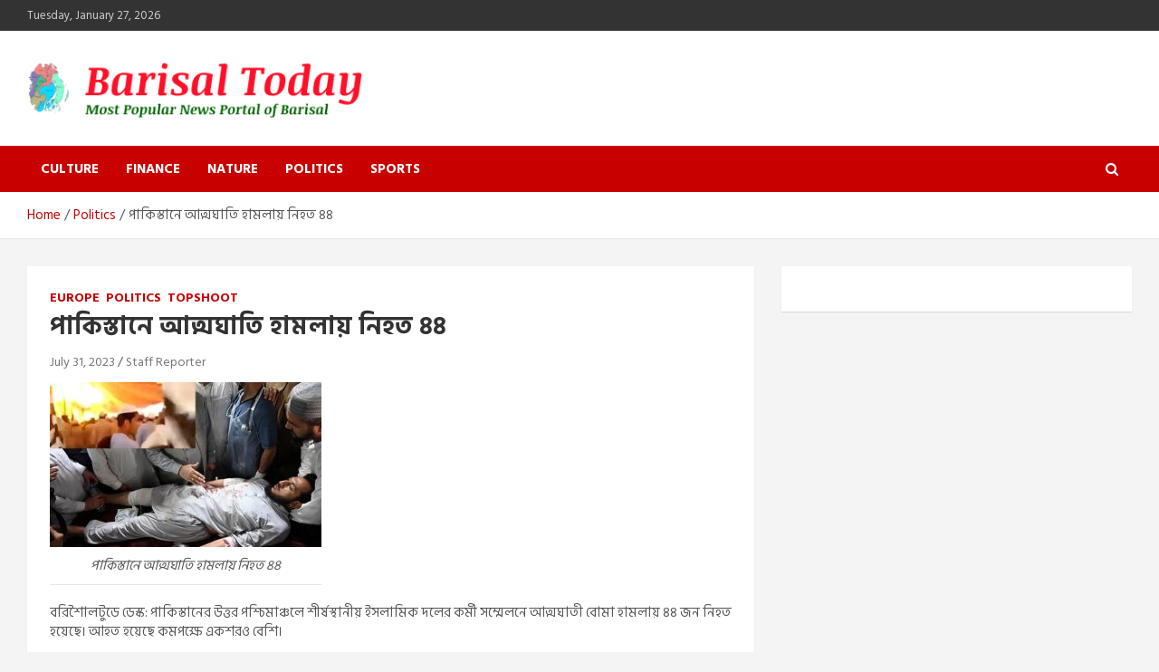

--- FILE ---
content_type: text/html; charset=UTF-8
request_url: https://barisaltoday.com/%E0%A6%AA%E0%A6%BE%E0%A6%95%E0%A6%BF%E0%A6%B8%E0%A7%8D%E0%A6%A4%E0%A6%BE%E0%A6%A8%E0%A7%87-%E0%A6%86%E0%A6%A4%E0%A7%8D%E0%A6%AE%E0%A6%98%E0%A6%BE%E0%A6%A4%E0%A6%BF-%E0%A6%B9%E0%A6%BE%E0%A6%AE%E0%A6%B2/
body_size: 13465
content:
<!doctype html>
<html lang="en-US" itemscope itemtype="https://schema.org/BlogPosting">
<head>
	<meta charset="UTF-8">
	<meta name="viewport" content="width=device-width, initial-scale=1, shrink-to-fit=no">
	<link rel="profile" href="https://gmpg.org/xfn/11">

	<link rel="preconnect" href="https://fonts.googleapis.com/">
	<link rel="preconnect" href="https://fonts.gstatic.com/" crossorigin>
	<link href="https://fonts.googleapis.com/css2?family=Hind+Siliguri:wght@300;400;500;600;700&amp;display=swap" rel="stylesheet">

	<title>পাকিস্তানে আত্মঘাতি হামলায় নিহত ৪৪ &#8211; Barisal Today</title>
<meta name='robots' content='max-image-preview:large' />
	<style>img:is([sizes="auto" i], [sizes^="auto," i]) { contain-intrinsic-size: 3000px 1500px }</style>
	<link rel='dns-prefetch' href='//www.googletagmanager.com' />
<link rel='dns-prefetch' href='//fonts.googleapis.com' />
<link rel="alternate" type="application/rss+xml" title="Barisal Today &raquo; Feed" href="https://barisaltoday.com/feed/" />
<link rel="alternate" type="application/rss+xml" title="Barisal Today &raquo; Comments Feed" href="https://barisaltoday.com/comments/feed/" />
<script type="text/javascript">
/* <![CDATA[ */
window._wpemojiSettings = {"baseUrl":"https:\/\/s.w.org\/images\/core\/emoji\/15.0.3\/72x72\/","ext":".png","svgUrl":"https:\/\/s.w.org\/images\/core\/emoji\/15.0.3\/svg\/","svgExt":".svg","source":{"concatemoji":"https:\/\/barisaltoday.com\/wp-includes\/js\/wp-emoji-release.min.js?ver=6.7.1"}};
/*! This file is auto-generated */
!function(i,n){var o,s,e;function c(e){try{var t={supportTests:e,timestamp:(new Date).valueOf()};sessionStorage.setItem(o,JSON.stringify(t))}catch(e){}}function p(e,t,n){e.clearRect(0,0,e.canvas.width,e.canvas.height),e.fillText(t,0,0);var t=new Uint32Array(e.getImageData(0,0,e.canvas.width,e.canvas.height).data),r=(e.clearRect(0,0,e.canvas.width,e.canvas.height),e.fillText(n,0,0),new Uint32Array(e.getImageData(0,0,e.canvas.width,e.canvas.height).data));return t.every(function(e,t){return e===r[t]})}function u(e,t,n){switch(t){case"flag":return n(e,"\ud83c\udff3\ufe0f\u200d\u26a7\ufe0f","\ud83c\udff3\ufe0f\u200b\u26a7\ufe0f")?!1:!n(e,"\ud83c\uddfa\ud83c\uddf3","\ud83c\uddfa\u200b\ud83c\uddf3")&&!n(e,"\ud83c\udff4\udb40\udc67\udb40\udc62\udb40\udc65\udb40\udc6e\udb40\udc67\udb40\udc7f","\ud83c\udff4\u200b\udb40\udc67\u200b\udb40\udc62\u200b\udb40\udc65\u200b\udb40\udc6e\u200b\udb40\udc67\u200b\udb40\udc7f");case"emoji":return!n(e,"\ud83d\udc26\u200d\u2b1b","\ud83d\udc26\u200b\u2b1b")}return!1}function f(e,t,n){var r="undefined"!=typeof WorkerGlobalScope&&self instanceof WorkerGlobalScope?new OffscreenCanvas(300,150):i.createElement("canvas"),a=r.getContext("2d",{willReadFrequently:!0}),o=(a.textBaseline="top",a.font="600 32px Arial",{});return e.forEach(function(e){o[e]=t(a,e,n)}),o}function t(e){var t=i.createElement("script");t.src=e,t.defer=!0,i.head.appendChild(t)}"undefined"!=typeof Promise&&(o="wpEmojiSettingsSupports",s=["flag","emoji"],n.supports={everything:!0,everythingExceptFlag:!0},e=new Promise(function(e){i.addEventListener("DOMContentLoaded",e,{once:!0})}),new Promise(function(t){var n=function(){try{var e=JSON.parse(sessionStorage.getItem(o));if("object"==typeof e&&"number"==typeof e.timestamp&&(new Date).valueOf()<e.timestamp+604800&&"object"==typeof e.supportTests)return e.supportTests}catch(e){}return null}();if(!n){if("undefined"!=typeof Worker&&"undefined"!=typeof OffscreenCanvas&&"undefined"!=typeof URL&&URL.createObjectURL&&"undefined"!=typeof Blob)try{var e="postMessage("+f.toString()+"("+[JSON.stringify(s),u.toString(),p.toString()].join(",")+"));",r=new Blob([e],{type:"text/javascript"}),a=new Worker(URL.createObjectURL(r),{name:"wpTestEmojiSupports"});return void(a.onmessage=function(e){c(n=e.data),a.terminate(),t(n)})}catch(e){}c(n=f(s,u,p))}t(n)}).then(function(e){for(var t in e)n.supports[t]=e[t],n.supports.everything=n.supports.everything&&n.supports[t],"flag"!==t&&(n.supports.everythingExceptFlag=n.supports.everythingExceptFlag&&n.supports[t]);n.supports.everythingExceptFlag=n.supports.everythingExceptFlag&&!n.supports.flag,n.DOMReady=!1,n.readyCallback=function(){n.DOMReady=!0}}).then(function(){return e}).then(function(){var e;n.supports.everything||(n.readyCallback(),(e=n.source||{}).concatemoji?t(e.concatemoji):e.wpemoji&&e.twemoji&&(t(e.twemoji),t(e.wpemoji)))}))}((window,document),window._wpemojiSettings);
/* ]]> */
</script>

<style id='wp-emoji-styles-inline-css' type='text/css'>

	img.wp-smiley, img.emoji {
		display: inline !important;
		border: none !important;
		box-shadow: none !important;
		height: 1em !important;
		width: 1em !important;
		margin: 0 0.07em !important;
		vertical-align: -0.1em !important;
		background: none !important;
		padding: 0 !important;
	}
</style>
<link rel='stylesheet' id='wp-block-library-css' href='https://barisaltoday.com/wp-includes/css/dist/block-library/style.min.css?ver=6.7.1' type='text/css' media='all' />
<style id='classic-theme-styles-inline-css' type='text/css'>
/*! This file is auto-generated */
.wp-block-button__link{color:#fff;background-color:#32373c;border-radius:9999px;box-shadow:none;text-decoration:none;padding:calc(.667em + 2px) calc(1.333em + 2px);font-size:1.125em}.wp-block-file__button{background:#32373c;color:#fff;text-decoration:none}
</style>
<style id='global-styles-inline-css' type='text/css'>
:root{--wp--preset--aspect-ratio--square: 1;--wp--preset--aspect-ratio--4-3: 4/3;--wp--preset--aspect-ratio--3-4: 3/4;--wp--preset--aspect-ratio--3-2: 3/2;--wp--preset--aspect-ratio--2-3: 2/3;--wp--preset--aspect-ratio--16-9: 16/9;--wp--preset--aspect-ratio--9-16: 9/16;--wp--preset--color--black: #000000;--wp--preset--color--cyan-bluish-gray: #abb8c3;--wp--preset--color--white: #ffffff;--wp--preset--color--pale-pink: #f78da7;--wp--preset--color--vivid-red: #cf2e2e;--wp--preset--color--luminous-vivid-orange: #ff6900;--wp--preset--color--luminous-vivid-amber: #fcb900;--wp--preset--color--light-green-cyan: #7bdcb5;--wp--preset--color--vivid-green-cyan: #00d084;--wp--preset--color--pale-cyan-blue: #8ed1fc;--wp--preset--color--vivid-cyan-blue: #0693e3;--wp--preset--color--vivid-purple: #9b51e0;--wp--preset--gradient--vivid-cyan-blue-to-vivid-purple: linear-gradient(135deg,rgba(6,147,227,1) 0%,rgb(155,81,224) 100%);--wp--preset--gradient--light-green-cyan-to-vivid-green-cyan: linear-gradient(135deg,rgb(122,220,180) 0%,rgb(0,208,130) 100%);--wp--preset--gradient--luminous-vivid-amber-to-luminous-vivid-orange: linear-gradient(135deg,rgba(252,185,0,1) 0%,rgba(255,105,0,1) 100%);--wp--preset--gradient--luminous-vivid-orange-to-vivid-red: linear-gradient(135deg,rgba(255,105,0,1) 0%,rgb(207,46,46) 100%);--wp--preset--gradient--very-light-gray-to-cyan-bluish-gray: linear-gradient(135deg,rgb(238,238,238) 0%,rgb(169,184,195) 100%);--wp--preset--gradient--cool-to-warm-spectrum: linear-gradient(135deg,rgb(74,234,220) 0%,rgb(151,120,209) 20%,rgb(207,42,186) 40%,rgb(238,44,130) 60%,rgb(251,105,98) 80%,rgb(254,248,76) 100%);--wp--preset--gradient--blush-light-purple: linear-gradient(135deg,rgb(255,206,236) 0%,rgb(152,150,240) 100%);--wp--preset--gradient--blush-bordeaux: linear-gradient(135deg,rgb(254,205,165) 0%,rgb(254,45,45) 50%,rgb(107,0,62) 100%);--wp--preset--gradient--luminous-dusk: linear-gradient(135deg,rgb(255,203,112) 0%,rgb(199,81,192) 50%,rgb(65,88,208) 100%);--wp--preset--gradient--pale-ocean: linear-gradient(135deg,rgb(255,245,203) 0%,rgb(182,227,212) 50%,rgb(51,167,181) 100%);--wp--preset--gradient--electric-grass: linear-gradient(135deg,rgb(202,248,128) 0%,rgb(113,206,126) 100%);--wp--preset--gradient--midnight: linear-gradient(135deg,rgb(2,3,129) 0%,rgb(40,116,252) 100%);--wp--preset--font-size--small: 13px;--wp--preset--font-size--medium: 20px;--wp--preset--font-size--large: 36px;--wp--preset--font-size--x-large: 42px;--wp--preset--spacing--20: 0.44rem;--wp--preset--spacing--30: 0.67rem;--wp--preset--spacing--40: 1rem;--wp--preset--spacing--50: 1.5rem;--wp--preset--spacing--60: 2.25rem;--wp--preset--spacing--70: 3.38rem;--wp--preset--spacing--80: 5.06rem;--wp--preset--shadow--natural: 6px 6px 9px rgba(0, 0, 0, 0.2);--wp--preset--shadow--deep: 12px 12px 50px rgba(0, 0, 0, 0.4);--wp--preset--shadow--sharp: 6px 6px 0px rgba(0, 0, 0, 0.2);--wp--preset--shadow--outlined: 6px 6px 0px -3px rgba(255, 255, 255, 1), 6px 6px rgba(0, 0, 0, 1);--wp--preset--shadow--crisp: 6px 6px 0px rgba(0, 0, 0, 1);}:where(.is-layout-flex){gap: 0.5em;}:where(.is-layout-grid){gap: 0.5em;}body .is-layout-flex{display: flex;}.is-layout-flex{flex-wrap: wrap;align-items: center;}.is-layout-flex > :is(*, div){margin: 0;}body .is-layout-grid{display: grid;}.is-layout-grid > :is(*, div){margin: 0;}:where(.wp-block-columns.is-layout-flex){gap: 2em;}:where(.wp-block-columns.is-layout-grid){gap: 2em;}:where(.wp-block-post-template.is-layout-flex){gap: 1.25em;}:where(.wp-block-post-template.is-layout-grid){gap: 1.25em;}.has-black-color{color: var(--wp--preset--color--black) !important;}.has-cyan-bluish-gray-color{color: var(--wp--preset--color--cyan-bluish-gray) !important;}.has-white-color{color: var(--wp--preset--color--white) !important;}.has-pale-pink-color{color: var(--wp--preset--color--pale-pink) !important;}.has-vivid-red-color{color: var(--wp--preset--color--vivid-red) !important;}.has-luminous-vivid-orange-color{color: var(--wp--preset--color--luminous-vivid-orange) !important;}.has-luminous-vivid-amber-color{color: var(--wp--preset--color--luminous-vivid-amber) !important;}.has-light-green-cyan-color{color: var(--wp--preset--color--light-green-cyan) !important;}.has-vivid-green-cyan-color{color: var(--wp--preset--color--vivid-green-cyan) !important;}.has-pale-cyan-blue-color{color: var(--wp--preset--color--pale-cyan-blue) !important;}.has-vivid-cyan-blue-color{color: var(--wp--preset--color--vivid-cyan-blue) !important;}.has-vivid-purple-color{color: var(--wp--preset--color--vivid-purple) !important;}.has-black-background-color{background-color: var(--wp--preset--color--black) !important;}.has-cyan-bluish-gray-background-color{background-color: var(--wp--preset--color--cyan-bluish-gray) !important;}.has-white-background-color{background-color: var(--wp--preset--color--white) !important;}.has-pale-pink-background-color{background-color: var(--wp--preset--color--pale-pink) !important;}.has-vivid-red-background-color{background-color: var(--wp--preset--color--vivid-red) !important;}.has-luminous-vivid-orange-background-color{background-color: var(--wp--preset--color--luminous-vivid-orange) !important;}.has-luminous-vivid-amber-background-color{background-color: var(--wp--preset--color--luminous-vivid-amber) !important;}.has-light-green-cyan-background-color{background-color: var(--wp--preset--color--light-green-cyan) !important;}.has-vivid-green-cyan-background-color{background-color: var(--wp--preset--color--vivid-green-cyan) !important;}.has-pale-cyan-blue-background-color{background-color: var(--wp--preset--color--pale-cyan-blue) !important;}.has-vivid-cyan-blue-background-color{background-color: var(--wp--preset--color--vivid-cyan-blue) !important;}.has-vivid-purple-background-color{background-color: var(--wp--preset--color--vivid-purple) !important;}.has-black-border-color{border-color: var(--wp--preset--color--black) !important;}.has-cyan-bluish-gray-border-color{border-color: var(--wp--preset--color--cyan-bluish-gray) !important;}.has-white-border-color{border-color: var(--wp--preset--color--white) !important;}.has-pale-pink-border-color{border-color: var(--wp--preset--color--pale-pink) !important;}.has-vivid-red-border-color{border-color: var(--wp--preset--color--vivid-red) !important;}.has-luminous-vivid-orange-border-color{border-color: var(--wp--preset--color--luminous-vivid-orange) !important;}.has-luminous-vivid-amber-border-color{border-color: var(--wp--preset--color--luminous-vivid-amber) !important;}.has-light-green-cyan-border-color{border-color: var(--wp--preset--color--light-green-cyan) !important;}.has-vivid-green-cyan-border-color{border-color: var(--wp--preset--color--vivid-green-cyan) !important;}.has-pale-cyan-blue-border-color{border-color: var(--wp--preset--color--pale-cyan-blue) !important;}.has-vivid-cyan-blue-border-color{border-color: var(--wp--preset--color--vivid-cyan-blue) !important;}.has-vivid-purple-border-color{border-color: var(--wp--preset--color--vivid-purple) !important;}.has-vivid-cyan-blue-to-vivid-purple-gradient-background{background: var(--wp--preset--gradient--vivid-cyan-blue-to-vivid-purple) !important;}.has-light-green-cyan-to-vivid-green-cyan-gradient-background{background: var(--wp--preset--gradient--light-green-cyan-to-vivid-green-cyan) !important;}.has-luminous-vivid-amber-to-luminous-vivid-orange-gradient-background{background: var(--wp--preset--gradient--luminous-vivid-amber-to-luminous-vivid-orange) !important;}.has-luminous-vivid-orange-to-vivid-red-gradient-background{background: var(--wp--preset--gradient--luminous-vivid-orange-to-vivid-red) !important;}.has-very-light-gray-to-cyan-bluish-gray-gradient-background{background: var(--wp--preset--gradient--very-light-gray-to-cyan-bluish-gray) !important;}.has-cool-to-warm-spectrum-gradient-background{background: var(--wp--preset--gradient--cool-to-warm-spectrum) !important;}.has-blush-light-purple-gradient-background{background: var(--wp--preset--gradient--blush-light-purple) !important;}.has-blush-bordeaux-gradient-background{background: var(--wp--preset--gradient--blush-bordeaux) !important;}.has-luminous-dusk-gradient-background{background: var(--wp--preset--gradient--luminous-dusk) !important;}.has-pale-ocean-gradient-background{background: var(--wp--preset--gradient--pale-ocean) !important;}.has-electric-grass-gradient-background{background: var(--wp--preset--gradient--electric-grass) !important;}.has-midnight-gradient-background{background: var(--wp--preset--gradient--midnight) !important;}.has-small-font-size{font-size: var(--wp--preset--font-size--small) !important;}.has-medium-font-size{font-size: var(--wp--preset--font-size--medium) !important;}.has-large-font-size{font-size: var(--wp--preset--font-size--large) !important;}.has-x-large-font-size{font-size: var(--wp--preset--font-size--x-large) !important;}
:where(.wp-block-post-template.is-layout-flex){gap: 1.25em;}:where(.wp-block-post-template.is-layout-grid){gap: 1.25em;}
:where(.wp-block-columns.is-layout-flex){gap: 2em;}:where(.wp-block-columns.is-layout-grid){gap: 2em;}
:root :where(.wp-block-pullquote){font-size: 1.5em;line-height: 1.6;}
</style>
<link rel='stylesheet' id='bootstrap-style-css' href='https://barisaltoday.com/wp-content/themes/bsltoday/assets/library/bootstrap/css/bootstrap.min.css?ver=4.0.0' type='text/css' media='all' />
<link rel='stylesheet' id='font-awesome-style-css' href='https://barisaltoday.com/wp-content/themes/bsltoday/assets/library/font-awesome/css/font-awesome.css?ver=6.7.1' type='text/css' media='all' />
<link rel='stylesheet' id='newscard-google-fonts-css' href='//fonts.googleapis.com/css?family=Roboto%3A100%2C300%2C300i%2C400%2C400i%2C500%2C500i%2C700%2C700i&#038;ver=6.7.1' type='text/css' media='all' />
<link rel='stylesheet' id='newscard-style-css' href='https://barisaltoday.com/wp-content/themes/bsltoday/style.css?ver=6.7.1' type='text/css' media='all' />
<script type="text/javascript" src="https://barisaltoday.com/wp-includes/js/jquery/jquery.min.js?ver=3.7.1" id="jquery-core-js"></script>
<script type="text/javascript" src="https://barisaltoday.com/wp-includes/js/jquery/jquery-migrate.min.js?ver=3.4.1" id="jquery-migrate-js"></script>
<!--[if lt IE 9]>
<script type="text/javascript" src="https://barisaltoday.com/wp-content/themes/bsltoday/assets/js/html5.js?ver=3.7.3" id="html5-js"></script>
<![endif]-->

<!-- Google tag (gtag.js) snippet added by Site Kit -->

<!-- Google Analytics snippet added by Site Kit -->
<script type="text/javascript" src="https://www.googletagmanager.com/gtag/js?id=GT-PJRRS8PR" id="google_gtagjs-js" async></script>
<script type="text/javascript" id="google_gtagjs-js-after">
/* <![CDATA[ */
window.dataLayer = window.dataLayer || [];function gtag(){dataLayer.push(arguments);}
gtag("set","linker",{"domains":["barisaltoday.com"]});
gtag("js", new Date());
gtag("set", "developer_id.dZTNiMT", true);
gtag("config", "GT-PJRRS8PR");
 window._googlesitekit = window._googlesitekit || {}; window._googlesitekit.throttledEvents = []; window._googlesitekit.gtagEvent = (name, data) => { var key = JSON.stringify( { name, data } ); if ( !! window._googlesitekit.throttledEvents[ key ] ) { return; } window._googlesitekit.throttledEvents[ key ] = true; setTimeout( () => { delete window._googlesitekit.throttledEvents[ key ]; }, 5 ); gtag( "event", name, { ...data, event_source: "site-kit" } ); } 
/* ]]> */
</script>

<!-- End Google tag (gtag.js) snippet added by Site Kit -->

<!-- OG: 3.2.7 --><link rel="image_src" href="https://barisaltoday.com/wp-content/uploads/2023/07/pakistan.jpg"><meta name="msapplication-TileImage" content="https://barisaltoday.com/wp-content/uploads/2023/07/pakistan.jpg">
<meta property="og:image" content="https://barisaltoday.com/wp-content/uploads/2023/07/pakistan.jpg"><meta property="og:image:secure_url" content="https://barisaltoday.com/wp-content/uploads/2023/07/pakistan.jpg"><meta property="og:image:width" content="558"><meta property="og:image:height" content="338"><meta property="og:image:alt" content="পাকিস্তানে আত্মঘাতি হামলায় নিহত ৪৪"><meta property="og:image:type" content="image/jpeg"><meta property="og:description" content="বরিশাৈলটুডে ডেস্ক: পাকিস্তানের উত্তর পশ্চিমাঞ্চলে শীর্ষস্থানীয় ইসলামিক দলের কর্মী সম্মেলনে আত্মঘাতী বোমা হামলায় ৪৪ জন নিহত হয়েছে। আহত হয়েছে কমপক্ষে ‍একশরও বেশি। কর্মকর্তারা এই কথা জানান। রোববার দেশটির আফগান সীমান্তবর্তী খাইবার পাখতুনখোয়ার বাজাউর জেলায় সরকারের শরিক দল জমিয়ত উলেমা-ই-ইসলাম-ফজল (জেইউআই-এফ) নামের রাজনৈতিক দলের সম্মেলনে এই হামলার ঘটনা ঘটে। এই সময়ে সম্মেলনে শত শত সমর্থক উপস্থিত..."><meta property="og:type" content="article"><meta property="og:locale" content="en_US"><meta property="og:site_name" content="Barisal Today"><meta property="og:title" content="পাকিস্তানে আত্মঘাতি হামলায় নিহত ৪৪"><meta property="og:url" content="https://barisaltoday.com/%e0%a6%aa%e0%a6%be%e0%a6%95%e0%a6%bf%e0%a6%b8%e0%a7%8d%e0%a6%a4%e0%a6%be%e0%a6%a8%e0%a7%87-%e0%a6%86%e0%a6%a4%e0%a7%8d%e0%a6%ae%e0%a6%98%e0%a6%be%e0%a6%a4%e0%a6%bf-%e0%a6%b9%e0%a6%be%e0%a6%ae%e0%a6%b2/"><meta property="og:updated_time" content="2023-07-31T11:23:05+00:00">
<meta property="article:tag" content="পাকিস্তানে আত্মঘাতি হামলায় নিহত ৪৪"><meta property="article:published_time" content="2023-07-31T11:23:05+00:00"><meta property="article:modified_time" content="2023-07-31T11:23:05+00:00"><meta property="article:section" content="Europe"><meta property="article:section" content="Politics"><meta property="article:section" content="Topshoot"><meta property="article:author:first_name" content="Staff"><meta property="article:author:last_name" content="Reporter"><meta property="article:author:username" content="Staff Reporter">
<meta property="twitter:partner" content="ogwp"><meta property="twitter:card" content="summary_large_image"><meta property="twitter:image" content="https://barisaltoday.com/wp-content/uploads/2023/07/pakistan.jpg"><meta property="twitter:image:alt" content="পাকিস্তানে আত্মঘাতি হামলায় নিহত ৪৪"><meta property="twitter:title" content="পাকিস্তানে আত্মঘাতি হামলায় নিহত ৪৪"><meta property="twitter:description" content="বরিশাৈলটুডে ডেস্ক: পাকিস্তানের উত্তর পশ্চিমাঞ্চলে শীর্ষস্থানীয় ইসলামিক দলের কর্মী সম্মেলনে আত্মঘাতী বোমা হামলায় ৪৪ জন নিহত হয়েছে। আহত হয়েছে কমপক্ষে ‍একশরও বেশি। কর্মকর্তারা এই কথা জানান। রোববার..."><meta property="twitter:url" content="https://barisaltoday.com/%e0%a6%aa%e0%a6%be%e0%a6%95%e0%a6%bf%e0%a6%b8%e0%a7%8d%e0%a6%a4%e0%a6%be%e0%a6%a8%e0%a7%87-%e0%a6%86%e0%a6%a4%e0%a7%8d%e0%a6%ae%e0%a6%98%e0%a6%be%e0%a6%a4%e0%a6%bf-%e0%a6%b9%e0%a6%be%e0%a6%ae%e0%a6%b2/">
<meta itemprop="image" content="https://barisaltoday.com/wp-content/uploads/2023/07/pakistan.jpg"><meta itemprop="name" content="পাকিস্তানে আত্মঘাতি হামলায় নিহত ৪৪"><meta itemprop="description" content="বরিশাৈলটুডে ডেস্ক: পাকিস্তানের উত্তর পশ্চিমাঞ্চলে শীর্ষস্থানীয় ইসলামিক দলের কর্মী সম্মেলনে আত্মঘাতী বোমা হামলায় ৪৪ জন নিহত হয়েছে। আহত হয়েছে কমপক্ষে ‍একশরও বেশি। কর্মকর্তারা এই কথা জানান। রোববার দেশটির আফগান সীমান্তবর্তী খাইবার পাখতুনখোয়ার বাজাউর জেলায় সরকারের শরিক দল জমিয়ত উলেমা-ই-ইসলাম-ফজল (জেইউআই-এফ) নামের রাজনৈতিক দলের সম্মেলনে এই হামলার ঘটনা ঘটে। এই সময়ে সম্মেলনে শত শত সমর্থক উপস্থিত..."><meta itemprop="datePublished" content="2023-07-31"><meta itemprop="dateModified" content="2023-07-31T11:23:05+00:00"><meta itemprop="author" content="Staff Reporter">
<meta property="profile:first_name" content="Staff"><meta property="profile:last_name" content="Reporter"><meta property="profile:username" content="Staff Reporter">
<!-- /OG -->

<link rel="https://api.w.org/" href="https://barisaltoday.com/wp-json/" /><link rel="alternate" title="JSON" type="application/json" href="https://barisaltoday.com/wp-json/wp/v2/posts/80925" /><link rel="EditURI" type="application/rsd+xml" title="RSD" href="https://barisaltoday.com/xmlrpc.php?rsd" />
<meta name="generator" content="WordPress 6.7.1" />
<link rel="canonical" href="https://barisaltoday.com/%e0%a6%aa%e0%a6%be%e0%a6%95%e0%a6%bf%e0%a6%b8%e0%a7%8d%e0%a6%a4%e0%a6%be%e0%a6%a8%e0%a7%87-%e0%a6%86%e0%a6%a4%e0%a7%8d%e0%a6%ae%e0%a6%98%e0%a6%be%e0%a6%a4%e0%a6%bf-%e0%a6%b9%e0%a6%be%e0%a6%ae%e0%a6%b2/" />
<link rel='shortlink' href='https://barisaltoday.com/?p=80925' />
<link rel="alternate" title="oEmbed (JSON)" type="application/json+oembed" href="https://barisaltoday.com/wp-json/oembed/1.0/embed?url=https%3A%2F%2Fbarisaltoday.com%2F%25e0%25a6%25aa%25e0%25a6%25be%25e0%25a6%2595%25e0%25a6%25bf%25e0%25a6%25b8%25e0%25a7%258d%25e0%25a6%25a4%25e0%25a6%25be%25e0%25a6%25a8%25e0%25a7%2587-%25e0%25a6%2586%25e0%25a6%25a4%25e0%25a7%258d%25e0%25a6%25ae%25e0%25a6%2598%25e0%25a6%25be%25e0%25a6%25a4%25e0%25a6%25bf-%25e0%25a6%25b9%25e0%25a6%25be%25e0%25a6%25ae%25e0%25a6%25b2%2F" />
<link rel="alternate" title="oEmbed (XML)" type="text/xml+oembed" href="https://barisaltoday.com/wp-json/oembed/1.0/embed?url=https%3A%2F%2Fbarisaltoday.com%2F%25e0%25a6%25aa%25e0%25a6%25be%25e0%25a6%2595%25e0%25a6%25bf%25e0%25a6%25b8%25e0%25a7%258d%25e0%25a6%25a4%25e0%25a6%25be%25e0%25a6%25a8%25e0%25a7%2587-%25e0%25a6%2586%25e0%25a6%25a4%25e0%25a7%258d%25e0%25a6%25ae%25e0%25a6%2598%25e0%25a6%25be%25e0%25a6%25a4%25e0%25a6%25bf-%25e0%25a6%25b9%25e0%25a6%25be%25e0%25a6%25ae%25e0%25a6%25b2%2F&#038;format=xml" />
<meta name="generator" content="Site Kit by Google 1.140.0" />
<!-- Google AdSense meta tags added by Site Kit -->
<meta name="google-adsense-platform-account" content="ca-host-pub-2644536267352236">
<meta name="google-adsense-platform-domain" content="sitekit.withgoogle.com">
<!-- End Google AdSense meta tags added by Site Kit -->
		<style type="text/css">
					.site-title,
			.site-description {
				position: absolute;
				clip: rect(1px, 1px, 1px, 1px);
			}
				</style>
		<link rel="icon" href="https://barisaltoday.com/wp-content/uploads/2023/07/cropped-android-chrome-512x512-1-32x32.png" sizes="32x32" />
<link rel="icon" href="https://barisaltoday.com/wp-content/uploads/2023/07/cropped-android-chrome-512x512-1-192x192.png" sizes="192x192" />
<link rel="apple-touch-icon" href="https://barisaltoday.com/wp-content/uploads/2023/07/cropped-android-chrome-512x512-1-180x180.png" />
<meta name="msapplication-TileImage" content="https://barisaltoday.com/wp-content/uploads/2023/07/cropped-android-chrome-512x512-1-270x270.png" />
</head>

<body class="post-template-default single single-post postid-80925 single-format-standard wp-custom-logo theme-body">

<div id="page" class="site">
	<a class="skip-link screen-reader-text" href="#content">Skip to content</a>
	
	<header id="masthead" class="site-header">
					<div class="info-bar">
				<div class="container">
					<div class="row gutter-10">
						<div class="col col-sm contact-section">
							<div class="date">
								<ul><li>Tuesday, January 27, 2026</li></ul>
							</div>
						</div><!-- .contact-section -->

											</div><!-- .row -->
          		</div><!-- .container -->
        	</div><!-- .infobar -->
        		<nav class="navbar navbar-expand-lg d-block">
			<div class="navbar-head" >
				<div class="container">
					<div class="row align-items-center">
						<div class="col-lg-4">
							<div class="site-branding navbar-brand">
								<a href="https://barisaltoday.com/" class="custom-logo-link" rel="home"><img width="778" height="140" src="https://barisaltoday.com/wp-content/uploads/2023/07/cropped-Logo-Barisal-Today.png" class="custom-logo" alt="Barisal Today" decoding="async" fetchpriority="high" srcset="https://barisaltoday.com/wp-content/uploads/2023/07/cropped-Logo-Barisal-Today.png 778w, https://barisaltoday.com/wp-content/uploads/2023/07/cropped-Logo-Barisal-Today-300x54.png 300w, https://barisaltoday.com/wp-content/uploads/2023/07/cropped-Logo-Barisal-Today-768x138.png 768w" sizes="(max-width: 778px) 100vw, 778px" /></a>									<h2 class="site-title"><a href="https://barisaltoday.com/" rel="home">Barisal Today</a></h2>
																	<p class="site-description">The Most Popular News Portal in Barisal</p>
															</div><!-- .site-branding .navbar-brand -->
						</div>
											</div><!-- .row -->
				</div><!-- .container -->
			</div><!-- .navbar-head -->
			<div class="navigation-bar">
				<div class="navigation-bar-top">
					<div class="container">
						<button class="navbar-toggler menu-toggle" type="button" data-toggle="collapse" data-target="#navbarCollapse" aria-controls="navbarCollapse" aria-expanded="false" aria-label="Toggle navigation"></button>
						<span class="search-toggle"></span>
					</div><!-- .container -->
					<div class="search-bar">
						<div class="container">
							<div class="search-block off">
								<form action="https://barisaltoday.com/" method="get" class="search-form">
	<label class="assistive-text"> Search </label>
	<div class="input-group">
		<input type="search" value="" placeholder="Search" class="form-control s" name="s">
		<div class="input-group-prepend">
			<button class="btn btn-theme">Search</button>
		</div>
	</div>
</form><!-- .search-form -->
							</div><!-- .search-box -->
						</div><!-- .container -->
					</div><!-- .search-bar -->
				</div><!-- .navigation-bar-top -->
				<div class="navbar-main">
					<div class="container">
						<div class="collapse navbar-collapse" id="navbarCollapse">
							<div id="site-navigation" class="main-navigation nav-uppercase" role="navigation">
								<ul class="nav-menu navbar-nav d-lg-block"><li id="menu-item-79316" class="menu-item menu-item-type-taxonomy menu-item-object-category menu-item-79316"><a href="https://barisaltoday.com/category/culture/">Culture</a></li>
<li id="menu-item-79317" class="menu-item menu-item-type-taxonomy menu-item-object-category menu-item-79317"><a href="https://barisaltoday.com/category/finance/">Finance</a></li>
<li id="menu-item-79318" class="menu-item menu-item-type-taxonomy menu-item-object-category menu-item-79318"><a href="https://barisaltoday.com/category/nature/">Nature</a></li>
<li id="menu-item-79319" class="menu-item menu-item-type-taxonomy menu-item-object-category current-post-ancestor current-menu-parent current-post-parent menu-item-79319"><a href="https://barisaltoday.com/category/politics/">Politics</a></li>
<li id="menu-item-79321" class="menu-item menu-item-type-taxonomy menu-item-object-category menu-item-79321"><a href="https://barisaltoday.com/category/sports/">Sports</a></li>
</ul>							</div><!-- #site-navigation .main-navigation -->
						</div><!-- .navbar-collapse -->
						<div class="nav-search">
							<span class="search-toggle"></span>
						</div><!-- .nav-search -->
					</div><!-- .container -->
				</div><!-- .navbar-main -->
			</div><!-- .navigation-bar -->
		</nav><!-- .navbar -->

		
		
					<div id="breadcrumb">
				<div class="container">
					<div role="navigation" aria-label="Breadcrumbs" class="breadcrumb-trail breadcrumbs" itemprop="breadcrumb"><ul class="trail-items" itemscope itemtype="http://schema.org/BreadcrumbList"><meta name="numberOfItems" content="3" /><meta name="itemListOrder" content="Ascending" /><li itemprop="itemListElement" itemscope itemtype="http://schema.org/ListItem" class="trail-item trail-begin"><a href="https://barisaltoday.com/" rel="home" itemprop="item"><span itemprop="name">Home</span></a><meta itemprop="position" content="1" /></li><li itemprop="itemListElement" itemscope itemtype="http://schema.org/ListItem" class="trail-item"><a href="https://barisaltoday.com/category/politics/" itemprop="item"><span itemprop="name">Politics</span></a><meta itemprop="position" content="2" /></li><li itemprop="itemListElement" itemscope itemtype="http://schema.org/ListItem" class="trail-item trail-end"><span itemprop="name">পাকিস্তানে আত্মঘাতি হামলায় নিহত ৪৪</span><meta itemprop="position" content="3" /></li></ul></div>				</div>
			</div><!-- .breadcrumb -->
			</header><!-- #masthead -->
	<div id="content" class="site-content ">
		<div class="container">
							<div class="row justify-content-center site-content-row">
			<div id="primary" class="col-lg-8 content-area">		<main id="main" class="site-main">

				<div class="post-80925 post type-post status-publish format-standard has-post-thumbnail hentry category-europe category-politics category-top tag-93">

		
				<div class="entry-meta category-meta">
					<div class="cat-links"><a href="https://barisaltoday.com/category/europe/" rel="category tag">Europe</a> <a href="https://barisaltoday.com/category/politics/" rel="category tag">Politics</a> <a href="https://barisaltoday.com/category/top/" rel="category tag">Topshoot</a></div>
				</div><!-- .entry-meta -->

			
					<header class="entry-header">
				<h1 class="entry-title">পাকিস্তানে আত্মঘাতি হামলায় নিহত ৪৪</h1>
									<div class="entry-meta">
						<div class="date"><a href="https://barisaltoday.com/%e0%a6%aa%e0%a6%be%e0%a6%95%e0%a6%bf%e0%a6%b8%e0%a7%8d%e0%a6%a4%e0%a6%be%e0%a6%a8%e0%a7%87-%e0%a6%86%e0%a6%a4%e0%a7%8d%e0%a6%ae%e0%a6%98%e0%a6%be%e0%a6%a4%e0%a6%bf-%e0%a6%b9%e0%a6%be%e0%a6%ae%e0%a6%b2/" title="পাকিস্তানে আত্মঘাতি হামলায় নিহত ৪৪">July 31, 2023</a> </div> <div class="by-author vcard author"><a href="https://barisaltoday.com/author/barisaltoday/">Staff Reporter</a> </div>											</div><!-- .entry-meta -->
								</header>
				<div class="entry-content">
			<figure id="attachment_80926" aria-describedby="caption-attachment-80926" style="width: 300px" class="wp-caption aligncenter"><img decoding="async" src="https://barisaltoday.com/wp-content/uploads/2023/07/pakistan-300x182.jpg" alt="" width="300" height="182" class="size-medium wp-image-80926" srcset="https://barisaltoday.com/wp-content/uploads/2023/07/pakistan-300x182.jpg 300w, https://barisaltoday.com/wp-content/uploads/2023/07/pakistan.jpg 558w" sizes="(max-width: 300px) 100vw, 300px" /><figcaption id="caption-attachment-80926" class="wp-caption-text">পাকিস্তানে আত্মঘাতি হামলায় নিহত ৪৪</figcaption></figure>
<p>বরিশাৈলটুডে ডেস্ক: পাকিস্তানের উত্তর পশ্চিমাঞ্চলে শীর্ষস্থানীয় ইসলামিক দলের কর্মী সম্মেলনে আত্মঘাতী বোমা হামলায় ৪৪ জন নিহত হয়েছে। আহত হয়েছে কমপক্ষে ‍একশরও বেশি।</p>
<p>কর্মকর্তারা এই কথা জানান।</p>
<p>রোববার দেশটির আফগান সীমান্তবর্তী খাইবার পাখতুনখোয়ার বাজাউর জেলায় সরকারের শরিক দল জমিয়ত উলেমা-ই-ইসলাম-ফজল (জেইউআই-এফ) নামের রাজনৈতিক দলের সম্মেলনে এই হামলার ঘটনা ঘটে। এই সময়ে সম্মেলনে শত শত সমর্থক উপস্থিত ছিল।</p>
<p>খাইবার পাখতুনখোয়া প্রদেশের স্বাস্থ্যমন্ত্রী রিয়াজ আনোয়ার বলেছেন, বিস্ফোরণে এখন পর্যন্ত ৪৪ জন নিহত হয়েছে। আহত হয়েছে একশ’রও বেশি লোক।</p>
<p>তিনি জানান, এটি একটি আত্মঘাতী হামলা ছিল। হামলাকারী সম্মেলনের মূল মঞ্চের কাছাকাছি বোমার বিস্ফোরণ ঘটায়। দেশটির সংবাদ মাধ্যমে বলা হয়েছে, হামলার সময়ে তাঁবুতে প্রায় চারশ’ লোক ছিল।</p>
<p>বর্তমানে পুলিশ এলাকাটি ঘিরে রেখেছে। জড়িতদের গ্রেপ্তারে অভিযান চলছ। সতর্ক অবস্থানে রয়েছে আইন শৃঙ্খলা রক্ষাকারী বাহিনীর সদস্যরা।</p>
<p>কর্তৃপক্ষ বলছে, নিহতের সংখ্যা আরও বাড়তে পারে।</p>
<p>এদিকে পাকিস্তানের প্রধানমন্ত্রী শেহবাজ শরিফ রোববারের এই হামলার নিন্দা করেছেন। তিনি হতাহতদের প্রতি শোক ও সমবেদনা এবং দায়ীদের বিচারের অঙ্গীকার করেছেন।</p>
<p>জেইউআই-এফ প্রধান মাওলানা ফজলুর রহমান এই ঘটনার তদন্তের জন্য প্রধানমন্ত্রী শাহবাজ শরিফ এবং প্রদেশের ভারপ্রাপ্ত মুখ্যমন্ত্রী আজম খানের কাছে দাবি জানিয়েছেন।</p>
<p>বাজাউর জেলা পুলিশের পক্ষ থেকে বলা হয়েছে, তদন্ত চলছে, তবে এখনও বিস্ফোরণের কারণ নিশ্চিত করা যায়নি।</p>
<p>এদিকে এখনও হামলার দায়িত্ব কেউ স্বীকার করেনি। তবে ইসলামিক স্টেটের স্থানীয় শাখা সম্প্রতি জেইউআই-এফের বিরুদ্ধে হামলা চালিয়েছে।</p>
		</div><!-- entry-content -->

		<footer class="entry-meta"><span class="tag-links"><span class="label">Tags:</span> <a href="https://barisaltoday.com/tag/%e0%a6%aa%e0%a6%be%e0%a6%95%e0%a6%bf%e0%a6%b8%e0%a7%8d%e0%a6%a4%e0%a6%be%e0%a6%a8%e0%a7%87-%e0%a6%86%e0%a6%a4%e0%a7%8d%e0%a6%ae%e0%a6%98%e0%a6%be%e0%a6%a4%e0%a6%bf-%e0%a6%b9%e0%a6%be%e0%a6%ae%e0%a6%b2/" rel="tag">পাকিস্তানে আত্মঘাতি হামলায় নিহত ৪৪</a></span><!-- .tag-links --></footer><!-- .entry-meta -->	</div><!-- .post-80925 -->

	<nav class="navigation post-navigation" aria-label="Posts">
		<h2 class="screen-reader-text">Post navigation</h2>
		<div class="nav-links"><div class="nav-previous"><a href="https://barisaltoday.com/%e0%a6%8f%e0%a6%95%e0%a6%87-%e0%a6%89%e0%a6%aa%e0%a6%9c%e0%a7%87%e0%a6%b2%e0%a6%be%e0%a6%af%e0%a6%bc-%e0%a6%aa%e0%a7%8d%e0%a6%b0%e0%a6%a7%e0%a6%be%e0%a6%a8-%e0%a6%b6%e0%a6%bf%e0%a6%95%e0%a7%8d/" rel="prev">একই উপজেলায় প্রধান শিক্ষকদের বদলি প্রক্রিয়া শুরু হচ্ছে</a></div><div class="nav-next"><a href="https://barisaltoday.com/%e0%a6%af%e0%a7%87-%e0%a6%aa%e0%a7%8d%e0%a6%b0%e0%a6%af%e0%a7%81%e0%a6%95%e0%a7%8d%e0%a6%a4%e0%a6%bf-%e0%a6%a8%e0%a6%95%e0%a6%b2%e0%a6%ac%e0%a6%be%e0%a6%9c%e0%a6%a6%e0%a7%87%e0%a6%b0-%e0%a6%a7/" rel="next">যে প্রযুক্তি নকলবাজদের ধরবে</a></div></div>
	</nav>
		</main><!-- #main -->
	</div><!-- #primary -->


<aside id="secondary" class="col-lg-4 widget-area" role="complementary">
	<div class="sticky-sidebar">
		<section id="block-7" class="widget widget_block">
<h2 class="wp-block-heading"></h2>
</section>	</div><!-- .sticky-sidebar -->
</aside><!-- #secondary -->
					</div><!-- row -->
		</div><!-- .container -->
	</div><!-- #content .site-content-->
	<footer id="colophon" class="site-footer" role="contentinfo">
		
			<div class="container">
				<section class="featured-stories">
					<h2 class="stories-title">You may Missed</h2>
					<div class="row gutter-parent-14">
													<div class="col-sm-6 col-lg-3">
								<div class="post-boxed">
																			<div class="post-img-wrap">
											<div class="featured-post-img">
												<a href="https://barisaltoday.com/%e0%a6%ac%e0%a6%b0%e0%a7%8d%e0%a6%9c%e0%a7%8d%e0%a6%af-%e0%a6%ac%e0%a7%8d%e0%a6%af%e0%a6%ac%e0%a6%b8%e0%a7%8d%e0%a6%a5%e0%a6%be%e0%a6%aa%e0%a6%a8%e0%a6%be-%e0%a6%a8%e0%a6%bf%e0%a6%b0%e0%a6%be%e0%a6%aa/" class="post-img" style="background-image: url('https://barisaltoday.com/wp-content/uploads/2026/01/IMG_20260127_135727.jpg');"></a>
											</div>
											<div class="entry-meta category-meta">
												<div class="cat-links"><a href="https://barisaltoday.com/category/top/uncategorized/" rel="category tag">Uncategorized</a></div>
											</div><!-- .entry-meta -->
										</div><!-- .post-img-wrap -->
																		<div class="post-content">
																				<h3 class="entry-title"><a href="https://barisaltoday.com/%e0%a6%ac%e0%a6%b0%e0%a7%8d%e0%a6%9c%e0%a7%8d%e0%a6%af-%e0%a6%ac%e0%a7%8d%e0%a6%af%e0%a6%ac%e0%a6%b8%e0%a7%8d%e0%a6%a5%e0%a6%be%e0%a6%aa%e0%a6%a8%e0%a6%be-%e0%a6%a8%e0%a6%bf%e0%a6%b0%e0%a6%be%e0%a6%aa/">বর্জ্য ব্যবস্থাপনা নিরাপদ সড়ক ও তথ্য অধিকার নিশ্চিতে বরিশালে ফলোআপ মিটিং</a></h3>																					<div class="entry-meta">
												<div class="date"><a href="https://barisaltoday.com/%e0%a6%ac%e0%a6%b0%e0%a7%8d%e0%a6%9c%e0%a7%8d%e0%a6%af-%e0%a6%ac%e0%a7%8d%e0%a6%af%e0%a6%ac%e0%a6%b8%e0%a7%8d%e0%a6%a5%e0%a6%be%e0%a6%aa%e0%a6%a8%e0%a6%be-%e0%a6%a8%e0%a6%bf%e0%a6%b0%e0%a6%be%e0%a6%aa/" title="বর্জ্য ব্যবস্থাপনা নিরাপদ সড়ক ও তথ্য অধিকার নিশ্চিতে বরিশালে ফলোআপ মিটিং">January 27, 2026</a> </div> <div class="by-author vcard author"><a href="https://barisaltoday.com/author/barisaltoday/">Staff Reporter</a> </div>											</div>
																			</div><!-- .post-content -->
								</div><!-- .post-boxed -->
							</div><!-- .col-sm-6 .col-lg-3 -->
													<div class="col-sm-6 col-lg-3">
								<div class="post-boxed">
																			<div class="post-img-wrap">
											<div class="featured-post-img">
												<a href="https://barisaltoday.com/%e0%a6%a6%e0%a7%80%e0%a6%b0%e0%a7%8d%e0%a6%98-%e0%a6%86%e0%a6%a1%e0%a6%bc%e0%a6%be%e0%a6%87-%e0%a6%af%e0%a7%81%e0%a6%97-%e0%a6%aa%e0%a6%b0%e0%a7%87-%e0%a6%a6%e0%a6%be%e0%a6%81%e0%a6%a1%e0%a6%bc/" class="post-img" style="background-image: url('https://barisaltoday.com/wp-content/uploads/2026/01/IMG-20260121-WA0003.jpg');"></a>
											</div>
											<div class="entry-meta category-meta">
												<div class="cat-links"><a href="https://barisaltoday.com/category/politic/" rel="category tag">Politic</a> <a href="https://barisaltoday.com/category/politics/" rel="category tag">Politics</a> <a href="https://barisaltoday.com/category/review/" rel="category tag">Review</a> <a href="https://barisaltoday.com/category/top/" rel="category tag">Topshoot</a></div>
											</div><!-- .entry-meta -->
										</div><!-- .post-img-wrap -->
																		<div class="post-content">
																				<h3 class="entry-title"><a href="https://barisaltoday.com/%e0%a6%a6%e0%a7%80%e0%a6%b0%e0%a7%8d%e0%a6%98-%e0%a6%86%e0%a6%a1%e0%a6%bc%e0%a6%be%e0%a6%87-%e0%a6%af%e0%a7%81%e0%a6%97-%e0%a6%aa%e0%a6%b0%e0%a7%87-%e0%a6%a6%e0%a6%be%e0%a6%81%e0%a6%a1%e0%a6%bc/">দীর্ঘ আড়াই যুগ পরে দাঁড়িপাল্লা পেয়ে হিজলা-মেহেন্দিগঞ্জে উচ্ছাস</a></h3>																					<div class="entry-meta">
												<div class="date"><a href="https://barisaltoday.com/%e0%a6%a6%e0%a7%80%e0%a6%b0%e0%a7%8d%e0%a6%98-%e0%a6%86%e0%a6%a1%e0%a6%bc%e0%a6%be%e0%a6%87-%e0%a6%af%e0%a7%81%e0%a6%97-%e0%a6%aa%e0%a6%b0%e0%a7%87-%e0%a6%a6%e0%a6%be%e0%a6%81%e0%a6%a1%e0%a6%bc/" title="দীর্ঘ আড়াই যুগ পরে দাঁড়িপাল্লা পেয়ে হিজলা-মেহেন্দিগঞ্জে উচ্ছাস">January 21, 2026</a> </div> <div class="by-author vcard author"><a href="https://barisaltoday.com/author/barisaltoday/">Staff Reporter</a> </div>											</div>
																			</div><!-- .post-content -->
								</div><!-- .post-boxed -->
							</div><!-- .col-sm-6 .col-lg-3 -->
													<div class="col-sm-6 col-lg-3">
								<div class="post-boxed">
																			<div class="post-img-wrap">
											<div class="featured-post-img">
												<a href="https://barisaltoday.com/%e0%a6%ac%e0%a7%81%e0%a6%a7%e0%a6%ac%e0%a6%be%e0%a6%b0-%e0%a6%a6%e0%a7%81%e0%a6%aa%e0%a7%81%e0%a6%b0%e0%a7%87-%e0%a6%ac%e0%a6%b0%e0%a6%bf%e0%a6%b6%e0%a6%be%e0%a6%b2-%e0%a6%aa%e0%a7%8d%e0%a6%b0/" class="post-img" style="background-image: url('https://barisaltoday.com/wp-content/uploads/2026/01/IMG-20260121-WA0002-scaled.jpg');"></a>
											</div>
											<div class="entry-meta category-meta">
												<div class="cat-links"><a href="https://barisaltoday.com/category/politic/" rel="category tag">Politic</a> <a href="https://barisaltoday.com/category/politics/" rel="category tag">Politics</a> <a href="https://barisaltoday.com/category/review/" rel="category tag">Review</a> <a href="https://barisaltoday.com/category/top/" rel="category tag">Topshoot</a></div>
											</div><!-- .entry-meta -->
										</div><!-- .post-img-wrap -->
																		<div class="post-content">
																				<h3 class="entry-title"><a href="https://barisaltoday.com/%e0%a6%ac%e0%a7%81%e0%a6%a7%e0%a6%ac%e0%a6%be%e0%a6%b0-%e0%a6%a6%e0%a7%81%e0%a6%aa%e0%a7%81%e0%a6%b0%e0%a7%87-%e0%a6%ac%e0%a6%b0%e0%a6%bf%e0%a6%b6%e0%a6%be%e0%a6%b2-%e0%a6%aa%e0%a7%8d%e0%a6%b0/">বুধবার দুপুরে বরিশাল প্রেস ক্লাবে সাংবাদিকদের সঙ্গে অনুষ্ঠিত মতবিনিময় সভায় বক্তৃতা করেন ইসলামী আন্দোলন বাংলাদেশ মনোনীত বরিশাল-৫ ও বরিশাল-৬ আসনের প্রার্থী মুফতী সৈয়দ মুহাম্মাদ ফয়জুল করীম</a></h3>																					<div class="entry-meta">
												<div class="date"><a href="https://barisaltoday.com/%e0%a6%ac%e0%a7%81%e0%a6%a7%e0%a6%ac%e0%a6%be%e0%a6%b0-%e0%a6%a6%e0%a7%81%e0%a6%aa%e0%a7%81%e0%a6%b0%e0%a7%87-%e0%a6%ac%e0%a6%b0%e0%a6%bf%e0%a6%b6%e0%a6%be%e0%a6%b2-%e0%a6%aa%e0%a7%8d%e0%a6%b0/" title="বুধবার দুপুরে বরিশাল প্রেস ক্লাবে সাংবাদিকদের সঙ্গে অনুষ্ঠিত মতবিনিময় সভায় বক্তৃতা করেন ইসলামী আন্দোলন বাংলাদেশ মনোনীত বরিশাল-৫ ও বরিশাল-৬ আসনের প্রার্থী মুফতী সৈয়দ মুহাম্মাদ ফয়জুল করীম">January 21, 2026</a> </div> <div class="by-author vcard author"><a href="https://barisaltoday.com/author/barisaltoday/">Staff Reporter</a> </div>											</div>
																			</div><!-- .post-content -->
								</div><!-- .post-boxed -->
							</div><!-- .col-sm-6 .col-lg-3 -->
													<div class="col-sm-6 col-lg-3">
								<div class="post-boxed">
																			<div class="post-img-wrap">
											<div class="featured-post-img">
												<a href="https://barisaltoday.com/%e0%a6%9c%e0%a6%bf%e0%a6%af%e0%a6%bc%e0%a6%be%e0%a6%89%e0%a6%b0-%e0%a6%b0%e0%a6%b9%e0%a6%ae%e0%a6%be%e0%a6%a8-%e0%a6%8f%e0%a6%b0-%e0%a6%9c%e0%a6%a8%e0%a7%8d%e0%a6%ae%e0%a6%ac%e0%a6%be%e0%a6%b0/" class="post-img" style="background-image: url('https://barisaltoday.com/wp-content/uploads/2026/01/IMG-20260119-WA0012-scaled.jpg');"></a>
											</div>
											<div class="entry-meta category-meta">
												<div class="cat-links"><a href="https://barisaltoday.com/category/politic/" rel="category tag">Politic</a> <a href="https://barisaltoday.com/category/politics/" rel="category tag">Politics</a> <a href="https://barisaltoday.com/category/review/" rel="category tag">Review</a> <a href="https://barisaltoday.com/category/top/" rel="category tag">Topshoot</a></div>
											</div><!-- .entry-meta -->
										</div><!-- .post-img-wrap -->
																		<div class="post-content">
																				<h3 class="entry-title"><a href="https://barisaltoday.com/%e0%a6%9c%e0%a6%bf%e0%a6%af%e0%a6%bc%e0%a6%be%e0%a6%89%e0%a6%b0-%e0%a6%b0%e0%a6%b9%e0%a6%ae%e0%a6%be%e0%a6%a8-%e0%a6%8f%e0%a6%b0-%e0%a6%9c%e0%a6%a8%e0%a7%8d%e0%a6%ae%e0%a6%ac%e0%a6%be%e0%a6%b0/">জিয়াউর রহমান এর জন্মবার্ষিকী উপলক্ষে  বরিশালে বিএনপি’র দোয়া মোনাজাত অনুষ্ঠিত</a></h3>																					<div class="entry-meta">
												<div class="date"><a href="https://barisaltoday.com/%e0%a6%9c%e0%a6%bf%e0%a6%af%e0%a6%bc%e0%a6%be%e0%a6%89%e0%a6%b0-%e0%a6%b0%e0%a6%b9%e0%a6%ae%e0%a6%be%e0%a6%a8-%e0%a6%8f%e0%a6%b0-%e0%a6%9c%e0%a6%a8%e0%a7%8d%e0%a6%ae%e0%a6%ac%e0%a6%be%e0%a6%b0/" title="জিয়াউর রহমান এর জন্মবার্ষিকী উপলক্ষে  বরিশালে বিএনপি’র দোয়া মোনাজাত অনুষ্ঠিত">January 19, 2026</a> </div> <div class="by-author vcard author"><a href="https://barisaltoday.com/author/barisaltoday/">Staff Reporter</a> </div>											</div>
																			</div><!-- .post-content -->
								</div><!-- .post-boxed -->
							</div><!-- .col-sm-6 .col-lg-3 -->
											</div><!-- .row -->
				</section><!-- .featured-stories -->
			</div><!-- .container -->
		
				<div class="site-info">
			<div class="container">
				<div class="row">
										<div class="copyright col-lg order-lg-1 text-lg-left">
						<div class="theme-link">
							Copyright &copy; 2026 <a href="https://barisaltoday.com/" title="Barisal Today" >Barisal Today</a>						</div>
											</div><!-- .copyright -->
				</div><!-- .row -->
			</div><!-- .container -->
		</div><!-- .site-info -->
	</footer><!-- #colophon -->
	<div class="back-to-top"><a title="Go to Top" href="#masthead"></a></div>
</div><!-- #page -->

<script type="text/javascript" src="https://barisaltoday.com/wp-content/themes/bsltoday/assets/library/bootstrap/js/popper.min.js?ver=1.12.9" id="popper-script-js"></script>
<script type="text/javascript" src="https://barisaltoday.com/wp-content/themes/bsltoday/assets/library/bootstrap/js/bootstrap.min.js?ver=4.0.0" id="bootstrap-script-js"></script>
<script type="text/javascript" src="https://barisaltoday.com/wp-content/themes/bsltoday/assets/library/match-height/jquery.matchHeight-min.js?ver=0.7.2" id="jquery-match-height-js"></script>
<script type="text/javascript" src="https://barisaltoday.com/wp-content/themes/bsltoday/assets/library/match-height/jquery.matchHeight-settings.js?ver=6.7.1" id="newscard-match-height-js"></script>
<script type="text/javascript" src="https://barisaltoday.com/wp-content/themes/bsltoday/assets/js/skip-link-focus-fix.js?ver=20151215" id="newscard-skip-link-focus-fix-js"></script>
<script type="text/javascript" src="https://barisaltoday.com/wp-content/themes/bsltoday/assets/library/sticky/jquery.sticky.js?ver=1.0.4" id="jquery-sticky-js"></script>
<script type="text/javascript" src="https://barisaltoday.com/wp-content/themes/bsltoday/assets/library/sticky/jquery.sticky-settings.js?ver=6.7.1" id="newscard-jquery-sticky-js"></script>
<script type="text/javascript" src="https://barisaltoday.com/wp-content/themes/bsltoday/assets/js/scripts.js?ver=6.7.1" id="newscard-scripts-js"></script>

</body>
</html>


<!-- Page cached by LiteSpeed Cache 7.6.2 on 2026-01-27 14:55:21 -->